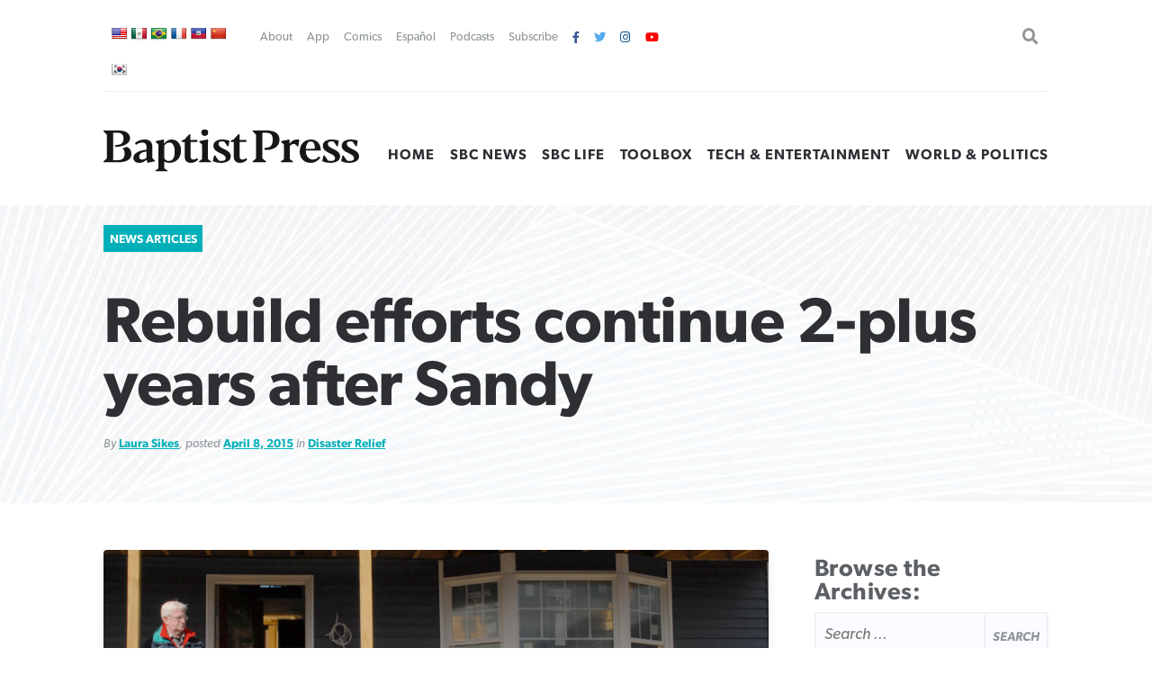

--- FILE ---
content_type: text/html; charset=UTF-8
request_url: https://www.baptistpress.com/resource-library/news/rebuild-efforts-continue-2-plus-years-after-sandy/
body_size: 14351
content:
<!DOCTYPE HTML> <!--[if IE 8 ]><html class="ie8" lang="en"><![endif]--> <!--[if (gt IE 8)]><!--><html lang="en"><!--<![endif]--><head><meta charset="UTF-8" /><meta http-equiv="X-UA-Compatible" content="IE=edge,chrome=1"><meta name="viewport" content="width=device-width, initial-scale=1.0"><!--responsive goodness--><link rel="pingback" href="https://www.baptistpress.com/xmlrpc.php" /><link media="all" href="https://www.baptistpress.com/wp-content/cache/autoptimize/css/autoptimize_b94a90a45ad614db0207c7f1d1cae946.css" rel="stylesheet"><title>Rebuild efforts continue 2-plus years after Sandy | Baptist Press</title><meta name="dc.title" content="Rebuild efforts continue 2-plus years after Sandy | Baptist Press"><meta name="dc.description" content="In March, 305 college students from 17 states worked alongside Southern Baptist Disaster Relief to help with rebuild efforts related to damage caused by Superstorm Sandy more than two years ago."><meta name="dc.relation" content="https://www.baptistpress.com/resource-library/news/rebuild-efforts-continue-2-plus-years-after-sandy/"><meta name="dc.source" content="https://www.baptistpress.com/"><meta name="dc.language" content="en_US"><meta name="description" content="In March, 305 college students from 17 states worked alongside Southern Baptist Disaster Relief to help with rebuild efforts related to damage caused by Superstorm Sandy more than two years ago."><meta property="article:published_time" content="2015-04-08T12:22:00-05:00"><meta property="article:modified_time" content="2020-08-03T15:15:05-05:00"><meta property="og:updated_time" content="2020-08-03T15:15:05-05:00"><meta name="thumbnail" content="https://www.baptistpress.com/wp-content/uploads/images/36f16dcd-6cdd-49e5-8bea-4198a20fd1db-Robert-Puttoff-with-students.jpg"><meta name="robots" content="index, follow, max-snippet:-1, max-image-preview:large, max-video-preview:-1"><link rel="canonical" href="https://www.baptistpress.com/resource-library/news/rebuild-efforts-continue-2-plus-years-after-sandy/"><meta property="og:url" content="https://www.baptistpress.com/resource-library/news/rebuild-efforts-continue-2-plus-years-after-sandy/"><meta property="og:site_name" content="Baptist Press"><meta property="og:locale" content="en_US"><meta property="og:type" content="article"><meta property="article:author" content="https://facebook.com/baptistpress"><meta property="article:publisher" content="https://facebook.com/baptistpress"><meta property="og:title" content="Rebuild efforts continue 2-plus years after Sandy | Baptist Press"><meta property="og:description" content="In March, 305 college students from 17 states worked alongside Southern Baptist Disaster Relief to help with rebuild efforts related to damage caused by Superstorm Sandy more than two years ago."><meta property="og:image" content="https://www.baptistpress.com/wp-content/uploads/images/36f16dcd-6cdd-49e5-8bea-4198a20fd1db-Robert-Puttoff-with-students.jpg"><meta property="og:image:secure_url" content="https://www.baptistpress.com/wp-content/uploads/images/36f16dcd-6cdd-49e5-8bea-4198a20fd1db-Robert-Puttoff-with-students.jpg"><meta property="og:image:width" content="2000"><meta property="og:image:height" content="1333"><meta name="twitter:card" content="summary_large_image"><meta name="twitter:site" content="@baptistpress"><meta name="twitter:creator" content="@baptistpress"><meta name="twitter:title" content="Rebuild efforts continue 2-plus years after Sandy | Baptist Press"><meta name="twitter:description" content="In March, 305 college students from 17 states worked alongside Southern Baptist Disaster Relief to help with rebuild efforts related to damage caused by Superstorm Sandy more than two years ago."><meta name="twitter:image" content="https://www.baptistpress.com/wp-content/uploads/images/36f16dcd-6cdd-49e5-8bea-4198a20fd1db-Robert-Puttoff-with-students.jpg"><link rel='dns-prefetch' href='//translate.google.com' /><link rel='dns-prefetch' href='//www.googletagmanager.com' /><link rel='dns-prefetch' href='//use.fontawesome.com' /><link href='https://fonts.gstatic.com' crossorigin='anonymous' rel='preconnect' /><link rel="alternate" type="application/rss+xml" title="Baptist Press &raquo; Feed" href="https://www.baptistpress.com/feed/" /><link rel="alternate" type="application/rss+xml" title="Baptist Press &raquo; Comments Feed" href="https://www.baptistpress.com/comments/feed/" /><link rel='stylesheet' id='font-awesome-svg-styles-css' href='https://www.baptistpress.com/wp-content/uploads/font-awesome/v5.12.1/css/svg-with-js.css' type='text/css' media='all' /><link rel='stylesheet' id='font-awesome-official-css' href='https://use.fontawesome.com/releases/v5.12.1/css/all.css' type='text/css' media='all' integrity="sha384-v8BU367qNbs/aIZIxuivaU55N5GPF89WBerHoGA4QTcbUjYiLQtKdrfXnqAcXyTv" crossorigin="anonymous" /><link rel='stylesheet' id='font-awesome-official-v4shim-css' href='https://use.fontawesome.com/releases/v5.12.1/css/v4-shims.css' type='text/css' media='all' integrity="sha384-C8a18+Gvny8XkjAdfto/vjAUdpGuPtl1Ix/K2BgKhFaVO6w4onVVHiEaN9h9XsvX" crossorigin="anonymous" /> <script type="text/javascript" src="https://www.baptistpress.com/wp-includes/js/jquery/jquery.min.js" id="jquery-core-js"></script> <script type="text/javascript" src="https://www.baptistpress.com/wp-includes/js/jquery/jquery-migrate.min.js" id="jquery-migrate-js"></script> <script type="text/javascript" src="https://www.baptistpress.com/wp-content/plugins/mere-resourcelibrary/public/js/mere-resourcelibrary-public.js" id="mere-resourcelibrary-js"></script> <script type="text/javascript" src="https://www.baptistpress.com/wp-content/plugins/reading-progress-bar/public/js/rp-public.js" id="rp-public-scripts-js"></script> <!-- Google tag (gtag.js) snippet added by Site Kit --> <!-- Google Analytics snippet added by Site Kit --> <script type="text/javascript" src="https://www.googletagmanager.com/gtag/js?id=G-7TGC2D3LHX" id="google_gtagjs-js" async></script> <script type="text/javascript" id="google_gtagjs-js-after">/* <![CDATA[ */
window.dataLayer = window.dataLayer || [];function gtag(){dataLayer.push(arguments);}
gtag("set","linker",{"domains":["www.baptistpress.com"]});
gtag("js", new Date());
gtag("set", "developer_id.dZTNiMT", true);
gtag("config", "G-7TGC2D3LHX");
/* ]]> */</script> <link rel="https://api.w.org/" href="https://www.baptistpress.com/wp-json/" /><link rel="alternate" title="JSON" type="application/json" href="https://www.baptistpress.com/wp-json/wp/v2/mere_resource/186506" /><link rel="EditURI" type="application/rsd+xml" title="RSD" href="https://www.baptistpress.com/xmlrpc.php?rsd" /><link rel='shortlink' href='https://www.baptistpress.com/?p=186506' /><link rel="alternate" title="oEmbed (JSON)" type="application/json+oembed" href="https://www.baptistpress.com/wp-json/oembed/1.0/embed?url=https%3A%2F%2Fwww.baptistpress.com%2Fresource-library%2Fnews%2Frebuild-efforts-continue-2-plus-years-after-sandy%2F" /><link rel="alternate" title="oEmbed (XML)" type="text/xml+oembed" href="https://www.baptistpress.com/wp-json/oembed/1.0/embed?url=https%3A%2F%2Fwww.baptistpress.com%2Fresource-library%2Fnews%2Frebuild-efforts-continue-2-plus-years-after-sandy%2F&#038;format=xml" /><meta name="generator" content="Site Kit by Google 1.171.0" /><link rel="preconnect" href="//www.googletagmanager.com/"><link rel="preconnect" href="//s3.amazonaws.com/"><link rel="preconnect" href="//play.ht/"><link rel="preconnect" href="//static.play.ht/"><link rel="preconnect" href="//a.play.ht/"><link rel="preconnect" href="//media.play.ht/"><link rel="dns-prefetch" href="//www.googletagmanager.com/"><link rel="dns-prefetch" href="//s3.amazonaws.com/"><link rel="dns-prefetch" href="//play.ht/"><link rel="dns-prefetch" href="//static.play.ht/"><link rel="dns-prefetch" href="//a.play.ht/"><link rel="dns-prefetch" href="//media.play.ht/"><style type="text/css">:root {
            --site-width: 1200px;
            --site-padding: 10vw;
            --site-font-size: 1.1rem;
            --site-bg-image: url(https://www.baptistpress.com/wp-content/themes/firmament-child/assets/defaultbg.jpg);
            --current-page-image: url(https://www.baptistpress.com/wp-content/uploads/images/36f16dcd-6cdd-49e5-8bea-4198a20fd1db-Robert-Puttoff-with-students.jpg);

            --primary-dark: #088793;
            --primary: #00b0b9;
            --primary-light: #2cccd3;

            --secondary-dark: #b39d74;
            --secondary: #cfb991;
            --secondary-light: #e6d1ac;

            --bg-color: #fafafa;
            --bg-dark: #0d141a;
        }

        @media screen and (min-width:40rem) {
            :root {
                --site-padding: calc(10vw/1.5);
            }
        }

        @media screen and (min-width:48rem) {
            :root {
                --site-padding: calc(10vw/2);
            }
        }
        @media screen and (min-width:64rem) {
            :root {
                --site-padding: calc(10vw/2.5);
            }
        }
        @media screen and (min-width:84rem) {
            :root {
                --site-padding: calc(10vw/3);
            }
        }</style><!-- Google AdSense meta tags added by Site Kit --><meta name="google-adsense-platform-account" content="ca-host-pub-2644536267352236"><meta name="google-adsense-platform-domain" content="sitekit.withgoogle.com"> <!-- End Google AdSense meta tags added by Site Kit --> <!-- Meta Pixel Code --> <script type='text/javascript'>!function(f,b,e,v,n,t,s){if(f.fbq)return;n=f.fbq=function(){n.callMethod?
n.callMethod.apply(n,arguments):n.queue.push(arguments)};if(!f._fbq)f._fbq=n;
n.push=n;n.loaded=!0;n.version='2.0';n.queue=[];t=b.createElement(e);t.async=!0;
t.src=v;s=b.getElementsByTagName(e)[0];s.parentNode.insertBefore(t,s)}(window,
document,'script','https://connect.facebook.net/en_US/fbevents.js');</script> <!-- End Meta Pixel Code --> <script type='text/javascript'>var url = window.location.origin + '?ob=open-bridge';
            fbq('set', 'openbridge', '782489202540699', url);
fbq('init', '782489202540699', {}, {
    "agent": "wordpress-6.8.3-4.1.5"
})</script><script type='text/javascript'>fbq('track', 'PageView', []);</script> <link rel="icon" href="https://www.baptistpress.com/wp-content/uploads/2020/04/cropped-bpress-site-icon-32x32.jpg" sizes="32x32" /><link rel="icon" href="https://www.baptistpress.com/wp-content/uploads/2020/04/cropped-bpress-site-icon-192x192.jpg" sizes="192x192" /><link rel="apple-touch-icon" href="https://www.baptistpress.com/wp-content/uploads/2020/04/cropped-bpress-site-icon-180x180.jpg" /><meta name="msapplication-TileImage" content="https://www.baptistpress.com/wp-content/uploads/2020/04/cropped-bpress-site-icon-270x270.jpg" /><style type="text/css" id="wp-custom-css">.wp-block-pullquote:not(.is-style-solid-color) {
	padding: 20px;}


.hero__thumbnail--picture {
  max-width: fit-content;
	top: 50% ;
}

@media screen and (min-width:72rem) {
body.term-sbc-life-articles section.news .featured { width: 47.5% !important; }
}

@media screen and (max-width:48em) { 
section.blars .blars__wrapper { padding:unset !important; background:#fff; margin:0 -15px; width:calc(100% + 20px) }
	}

.page-id-71 .heading { display: none }

.shr-recommendations-attribution-logo-text { opacity:0.01 !important; }

aside#ais-facets {
	display: none !important;
}

.algolia-search-box-wrapper .search-icon {
	margin-top: 0 !important;
}

#ais-wrapper {
	padding-left: 1rem;
	padding-right: 1rem;
}
.ais-hits--content {
	text-align: left;
}
.ais-hits--content h2 {
	font-size: 20px;
	line-height: 1.4;
	text-align: left;
}

.ais-hits--thumbnail {
	width: 150px; 
}

.ais-hits--thumbnail img {
	width: 150px;
	height: 100px;
	object-fit: cover;
}


.header__utilities ul { justify-content:flex-start !important; padding-left:1rem; }
#google_language_translator { display:none; }
#flags a {
display: inline-table;
margin-right: -12px;
}

#flags {
width: 700px; min-width:150px;
}

#flags a {
display: inline-table;
margin-right: -12px;
}

div.podcast-section.bpress-podcast h4 a {
    background: url(//www.baptistpress.com/wp-content/uploads/2024/05/Lead-On-Podcast.png) no-repeat center center;
    background-size: contain;
}

div.podcast-section.bpress-sbctw h4 a {
    background: url(//www.baptistpress.com/wp-content/uploads/2025/01/SBCTW-Podcast-Home.png) no-repeat center center;
    background-size: contain;
}

.page-id-313759 .heading__wrapper, .heading .pagenav {
    display:none;
}
.page-id-312830 .heading__wrapper, .heading .pagenav {
    display:none;
}

.yarpp-related h3 {
    text-align: left;
}

.yarpp-related .yarpp-thumbnail-title {
    font-size: 75%;
}

.yarpp-thumbnails-horizontal .yarpp-thumbnail-title {
    overflow: visible;
}

.yarpp-thumbnails-horizontal .yarpp-thumbnail {
    height: auto;
}

.yarpp-thumbnail>img, .yarpp-thumbnail-default {
	  object-fit: cover;
}</style> <script async src='https://www.googletagmanager.com/gtag/js?id=G-7TGC2D3LHX'></script><script>window.dataLayer = window.dataLayer || [];
function gtag(){dataLayer.push(arguments);}gtag('js', new Date());
gtag('set', 'cookie_domain', 'auto');
gtag('set', 'cookie_flags', 'SameSite=None;Secure');
window.addEventListener('load', function () {
    var links = document.querySelectorAll('a');
    for (let i = 0; i < links.length; i++) {
        links[i].addEventListener('click', function(e) {
            var n = this.href.includes('www.baptistpress.com');
            if (n == false) {
                gtag('event', 'click', {'event_category': 'external links','event_label' : this.href});
            }
        });
        }
    });
    window.addEventListener('load', function () {
        var donwload_links = document.querySelectorAll('a');
        for (let j = 0; j < donwload_links.length; j++) {
            donwload_links[j].addEventListener('click', function(e) {
                var down = this.href.match(/.*\.(pdf)(\?.*)?$/);
                if (down != null) {
                    gtag('event', 'click', {'event_category': 'downloads','event_label' : this.href});
                }
            });
            }
        });
    
 gtag('config', 'G-7TGC2D3LHX' , {});</script> </head><body class="wp-singular mere_resource-template-default single single-mere_resource postid-186506 wp-custom-logo wp-embed-responsive wp-theme-firmament wp-child-theme-firmament-child"><header role="banner" class="header cf"><div class="header__wrapper wrapper"><div class="header__utilities" id="utilitiesnav"><div id="flags" class="size18"><ul id="sortable" class="ui-sortable" style="float:left"><li id="English"><a href="#" title="English" class="nturl notranslate en flag united-states"></a></li><li id="Spanish"><a href="#" title="Spanish" class="nturl notranslate es flag mexico"></a></li><li id="Portuguese"><a href="#" title="Portuguese" class="nturl notranslate pt flag brazil"></a></li><li id="French"><a href="#" title="French" class="nturl notranslate fr flag French"></a></li><li id="Haitian"><a href="#" title="Haitian" class="nturl notranslate ht flag Haitian"></a></li><li id="Chinese (Simplified)"><a href="#" title="Chinese (Simplified)" class="nturl notranslate zh-CN flag Chinese (Simplified)"></a></li><li id="Korean"><a href="#" title="Korean" class="nturl notranslate ko flag Korean"></a></li></ul></div><div id="google_language_translator" class="default-language-en"></div><div class="menu-utility-nav-container"><ul id="menu-utility-nav" class="menu"><li id="menu-item-83" class="menu-item menu-item-type-post_type menu-item-object-page menu-item-83"><a href="https://www.baptistpress.com/about/">About</a></li><li id="menu-item-266439" class="menu-item menu-item-type-post_type menu-item-object-page menu-item-266439"><a href="https://www.baptistpress.com/app/">App</a></li><li id="menu-item-362" class="menu-item menu-item-type-taxonomy menu-item-object-mere_resource_type menu-item-362"><a href="https://www.baptistpress.com/resource-library/comics/">Comics</a></li><li id="menu-item-265666" class="menu-item menu-item-type-custom menu-item-object-custom menu-item-265666"><a href="https://www.baptistpress.com/espanol">Español</a></li><li id="menu-item-312845" class="menu-item menu-item-type-custom menu-item-object-custom menu-item-312845"><a href="/podcasts">Podcasts</a></li><li id="menu-item-82" class="menu-item menu-item-type-post_type menu-item-object-page menu-item-82"><a href="https://www.baptistpress.com/subscribe/">Subscribe</a></li><li id="menu-item-1111" class="fa fa-facebook menu-item menu-item-type-custom menu-item-object-custom menu-item-1111"><a target="_blank" href="https://facebook.com/baptistpress"> </a></li><li id="menu-item-1116" class="fa fa-twitter menu-item menu-item-type-custom menu-item-object-custom menu-item-1116"><a target="_blank" href="https://twitter.com/baptistpress"> </a></li><li id="menu-item-1117" class="fa fa-instagram menu-item menu-item-type-custom menu-item-object-custom menu-item-1117"><a target="_blank" href="https://instagram.com/baptistpress"> </a></li><li id="menu-item-308054" class="fa fa-youtube menu-item menu-item-type-custom menu-item-object-custom menu-item-308054"><a href="https://www.youtube.com/@BaptistPressVideo"> </a></li></ul></div><form role="search" method="get" class="search-form" action="https://www.baptistpress.com/"> <label> <span class="screen-reader-text">Search for:</span> <input type="search" class="search-field" placeholder="Search &hellip;" value="" name="s" /> </label> <input type="submit" class="search-submit" value="Search" /></form></div><!--utlities--><div class="header__sitename"> <a href="https://www.baptistpress.com/" class="custom-logo-link" rel="home"><img width="269" height="45" src="https://www.baptistpress.com/wp-content/uploads/2020/08/baptistpress__main-logo.svg" class="custom-logo" alt="Baptist Press" decoding="async" /></a></div><!--site name--><div class="header__nav"><div class="menu-primary-menu-container"><ul id="menu-primary-menu" class="menu"><li id="menu-item-62" class="menu-item menu-item-type-post_type menu-item-object-page menu-item-home menu-item-62"><a href="https://www.baptistpress.com/">Home</a></li><li id="menu-item-265259" class="menu-item menu-item-type-taxonomy menu-item-object-mere_resource_topic current-mere_resource-ancestor menu-item-265259"><a href="https://www.baptistpress.com/resource-library/topic-index/sbc-news/">SBC News</a></li><li id="menu-item-265260" class="menu-item menu-item-type-taxonomy menu-item-object-mere_resource_type menu-item-265260"><a href="https://www.baptistpress.com/resource-library/sbc-life-articles/">SBC Life</a></li><li id="menu-item-303887" class="menu-item menu-item-type-taxonomy menu-item-object-mere_resource_type menu-item-303887"><a href="https://www.baptistpress.com/resource-library/bptoolbox/">Toolbox</a></li><li id="menu-item-265261" class="menu-item menu-item-type-taxonomy menu-item-object-mere_resource_topic menu-item-265261"><a href="https://www.baptistpress.com/resource-library/topic-index/tech-entertainment/">Tech &amp; Entertainment</a></li><li id="menu-item-66" class="menu-item menu-item-type-taxonomy menu-item-object-mere_resource_topic menu-item-66"><a href="https://www.baptistpress.com/resource-library/topic-index/world-politics/">World &amp; Politics</a></li></ul></div> <a id="Sesame" href="#scrollTo" aria-hidden="true"><div class="menu"><span>.</span><span>.</span><span>.</span></div> <label for="Sesame" class="screen-reader-text">Utility Nav</label> </a></div></div><!--header__wrapper--></header> <!--Start the main content area (ends in footer.php)--><main class="content cf"><main class="mrl" id="mrl"><header class="resource-library__header header"><div class="header__wrapper"><span class="resource-library__card--tag"><a class="term mere_resource_type" href="https://www.baptistpress.com/resource-library/news/">News Articles</a></span><div class="resource-library__header--title heading title"><h1>Rebuild efforts continue 2-plus years after Sandy</h1></div> <span class="article--meta">By <a class="resource__meta--author" href="/multi_author/laura-sikes/">Laura Sikes</a>, posted <a href="">April 8, 2015</a> in <a class="term mere_resource_topic" href="https://www.baptistpress.com/resource-library/topic-index/disaster-relief/">Disaster Relief</a> </span></div></header><div class="content"><div class="content__wrapper"><div class="resource-library__content content"><a href="https://www.baptistpress.com/wp-content/uploads/images/36f16dcd-6cdd-49e5-8bea-4198a20fd1db-Robert-Puttoff-with-students.jpg" class="alignleft size-medium"><img src="https://www.baptistpress.com/wp-content/uploads/images/36f16dcd-6cdd-49e5-8bea-4198a20fd1db-Robert-Puttoff-with-students.jpg" class="alignleft size-medium"/></a><div class="resource-library__content--meta"><h4>Metadata:</h4><strong>Topic(s):&nbsp;</strong><a class="term mere_resource_topic" href="https://www.baptistpress.com/resource-library/topic-index/disaster-relief/">Disaster Relief</a></br><strong>Format(s):&nbsp;</strong><a class="term mere_media_type" href="https://www.baptistpress.com/resource-library/media-format/text/">Text Articles</a></br><h4>Share this post:</h4><div class="socializer"> <a class="socializer--twitter" href="http://www.twitter.com/share?url=https://www.baptistpress.com/resource-library/news/rebuild-efforts-continue-2-plus-years-after-sandy/"><i class="fab fa-twitter"></i></a> <a class="socializer--facebook" href="https://www.facebook.com/sharer.php?u=https://www.baptistpress.com/resource-library/news/rebuild-efforts-continue-2-plus-years-after-sandy/"><i class="fab fa-facebook-f"></i></a> <a class="socializer--email" href="
 mailto:?subject=I'm sharing this page, Rebuild efforts continue 2-plus years after Sandy&amp;body=Check it out at https://www.baptistpress.com/resource-library/news/rebuild-efforts-continue-2-plus-years-after-sandy/"><i class="fas fa-envelope"></i></a> <a href="https://www.baptistpress.com/resource-library/news/rebuild-efforts-continue-2-plus-years-after-sandy/print/" title="<i class='fas fa-print'></i>" rel="nofollow"><i class='fas fa-print'></i></a></div></div><hr/><article class="resource-library__content--entry"><center><a href="https://www.watersedge.com/invest/?utm_source=BPKI&utm_medium=BPKI&utm_campaign=PBKI"><img decoding="async" src="https://www.baptistpress.com/wp-content/uploads/2026/01/WE-BP-800x100-Jan26.png"></a></center><P><p>[SLIDESHOW=39990,39991,39992]LONG BEACH, N.Y. (BP) &#8212; Two and a half years after Superstorm Sandy struck, Jim Clark and his wife Ena of Long Beach, N.Y., are working to get into their new home with the help of Southern Baptist volunteers.</p><p>Sandy&#8217;s storm surge lifted and shifted their home of 35 years off its foundation.</p><p>The couple watched as the ocean water rushed up their street and evacuated their home to spend the night on higher ground at a neighbor&#8217;s house. The water quickly receded but the whole beach community was flooded.</p><p>&#8220;In just a few minutes, all the damage was done,&#8221; Clark said.</p><p>The home was condemned and demolished and the couple decided to build a new home but exhausted their funds and insurance before finishing mostly just interior construction.</p><p>In March, Southern Baptist Disaster Relief (SBDR) collegiate teams and other volunteers from Tennessee, Kentucky, New Mexico, New York and Ohio worked to put in insulation and hang sheetrock.</p><p>Clark said he is impressed with the way the volunteers work and finds them to be &#8220;a real God send. They are some of the nicest people we&#8217;ve ever met. They come in and they go to work.</p><p>&#8220;&#8230; We&#8217;re trying to thank them for all that they are doing, and they&#8217;re thanking us for letting them come in and help,&#8221; Clark said. &#8220;We&#8217;ve actually had volunteers cry when they leave because the work is not finished.&#8221;</p><div class="Uobv8RGR" style="clear:both;float:left;width:100%;margin:0 0 20px 0;"><center><a href="https://boycecollege.com/?utm_medium=display&utm_source=sbc_ec&utm_campaign=boyce_awareness&utm_term=truth_first"><img decoding="async" src="https://www.baptistpress.com/wp-content/uploads/2026/01/Ad-1-Truth-Comes-First_800x100-px.png"></a></center><P></div><p>Students have also served during the response phase working from Staten Island in December of 2012 and during their winter breaks in 2013 and 2014 in the recovery and rebuild phase.</p><p>&#8220;This is the third spring break that students have come to New York to serve families affected by Sandy,&#8221; said Fritz Wilson, executive director for Disaster Relief at the North American Mission Board (NAMB). &#8220;It is amazing to see the passion college students have for serving families with physical help as well as sharing the hope of the Gospel two and a half years after Sandy impacted Long Island,&#8221; Wilson said.</p><p>&#8220;The collegiates are dedicated and focused and many have returned to work two and three times. They closed out 11 jobs in March,&#8221; said Sandy Rebuild Project Coordinator Bill Johnson.</p><p>The initiative is a partnership that includes NAMB and North Carolina Baptist Men working in cooperation with the Baptist Convention of New York, Metro New York Baptist Association, New Jersey Net and local churches throughout North America to repair and help restore communities physically and spiritually.</p><p>While Johnson says the project has been blessed with the number of volunteers so far, he emphasized the need for more volunteers with construction and home repair skills, such as drywall, insulation, sheetrock finishing and light carpentry skills.</p><p>&#8220;The primary need is for skilled construction crew leaders for volunteers who are committed for the rest of spring and into August when the work will wind down,&#8221; he said.</p><p>Last month, 305 college students contributed 10,696 volunteer hours. They came from 17 states including: Arkansas, Florida, Georgia, Kansas, Kentucky, Illinois, Iowa, Mississippi, New Mexico, New York, Oklahoma, Ohio, Pennsylvania, South Carolina, Tennessee, Texas and Virginia.</p><p>Johnson said people still are requesting help with most coming from referrals from outside caseworkers. Most of those in need are elderly, widows or widowers, who are living alone in deteriorated homes. They did not seek help early on through various programs and fell through the cracks, he said.</p><p>Johnson and his wife Donna have served with SBDR since the day after Sandy struck with its storm surge bringing up to eight feet of water in some areas which damaged thousands of homes along the coasts of New York and New Jersey. The couple, who are members of Liberty Missionary Baptist Church in Cannonsburg, Ky., first served with Incident Command in New York and now work out of New York Institute of Technology in Central Islip, N.Y. The college has housed SBDR volunteers in its dormitories since January 2014.</p><p>The college and The American Red Cross helped make resources available for the work to continue through August 2015. Community leaders upon learning that SBDR was planning to leave at the end of 2014 requested the team to stay on, Wilson said.</p><p>&#8220;It&#8217;s an affirmation that we are an effective organization in doing this kind of work,&#8221; he said.</p><p>NAMB coordinates and manages Southern Baptist responses to major disasters through partnerships with 42 state Baptist conventions, most of which have their own state Disaster Relief ministries.</p><p>Southern Baptists have 65,000 trained volunteers &#8212; including chaplains &#8212; and 1,550 mobile units for feeding, chainsaw, mud-out, command, communication, child care, shower, laundry, water purification, repair/rebuild and power generation. SBDR is one of the three largest mobilizers of trained Disaster Relief volunteers in the United States, along with the American Red Cross and The Salvation Army.</p><p>To learn more about Southern Baptist Disaster Relief, visit <a href="https://www.baptistrelief.org/">www.baptistrelief.org</a>.</p><ul class="mere_multi-authors mma mma_hook"><h4>About the Author</h4><li class="mma mma_single mma_author"><h5 class="mma_single--name">Laura Sikes</h5></li></ul><div class='yarpp yarpp-related yarpp-related-website yarpp-template-thumbnails'> <!-- YARPP Thumbnails --><h3>Related posts:</h3><div class="yarpp-thumbnails-horizontal"> <a class='yarpp-thumbnail' rel='norewrite' href='https://www.baptistpress.com/resource-library/news/god-sent-them-flooded-homeowner-says-of-baptists/' title='&#8216;God sent them,&#8217; flooded homeowner says of Baptists'> <img width="150" height="107" src="https://www.baptistpress.com/wp-content/uploads/images/0e3958e7-6026-48c3-bc53-5190d862594c-Neal-Allison-volunteering.jpg" class="attachment-thumbnail size-thumbnail wp-post-image" alt="" data-pin-nopin="true" /><span class="yarpp-thumbnail-title">&#8216;God sent them,&#8217; flooded homeowner says of Baptists</span></a> <a class='yarpp-thumbnail' rel='norewrite' href='https://www.baptistpress.com/resource-library/news/disaster-relief-responds-to-early-spring-storms/' title='Disaster Relief responds to early spring storms'> <img width="150" height="150" src="https://www.baptistpress.com/wp-content/uploads/2022/04/Louisiana-tornado-damage-March-2022-150x150.jpeg" class="attachment-thumbnail size-thumbnail wp-post-image" alt="" data-pin-nopin="true" /><span class="yarpp-thumbnail-title">Disaster Relief responds to early spring storms</span></a> <a class='yarpp-thumbnail' rel='norewrite' href='https://www.baptistpress.com/resource-library/news/students-volunteers-help-save-housing-complex/' title='Students, volunteers help save housing complex'> <img width="150" height="94" src="https://www.baptistpress.com/wp-content/uploads/images/fb21e38b-0d3b-45ae-a6d3-c821c0dd07dc-carpet-LAS_0286.jpg" class="attachment-thumbnail size-thumbnail wp-post-image" alt="" data-pin-nopin="true" /><span class="yarpp-thumbnail-title">Students, volunteers help save housing complex</span></a> <a class='yarpp-thumbnail' rel='norewrite' href='https://www.baptistpress.com/resource-library/news/louisiana-pastor-organizing-hurricane-relief-for-hard-hit-hispanic-community/' title='Louisiana pastor organizing hurricane relief for hard-hit Hispanic community'> <img width="150" height="150" src="https://www.baptistpress.com/wp-content/uploads/2021/09/Guillermo-Mangieri-with-volunteers-150x150.jpg" class="attachment-thumbnail size-thumbnail wp-post-image" alt="" data-pin-nopin="true" /><span class="yarpp-thumbnail-title">Louisiana pastor organizing hurricane relief for hard-hit Hispanic community</span></a> <a class='yarpp-thumbnail' rel='norewrite' href='https://www.baptistpress.com/resource-library/news/dr-ramps-up-as-florence-floodwaters-rise/' title='DR ramps up as Florence floodwaters rise'> <img width="150" height="95" src="https://www.baptistpress.com/wp-content/uploads/images/e8a4e3a3-c5a1-45d1-a935-2232f1e726fb-Hurricane-Florence-rising-flood-waters.jpg" class="attachment-thumbnail size-thumbnail wp-post-image" alt="" data-pin-nopin="true" /><span class="yarpp-thumbnail-title">DR ramps up as Florence floodwaters rise</span></a> <a class='yarpp-thumbnail' rel='norewrite' href='https://www.baptistpress.com/resource-library/news/financial-gifts-needed-as-southern-baptists-respond-to-december-tornado-outbreak/' title='Financial gifts needed as Southern Baptists respond to December tornado outbreak'> <img width="150" height="150" src="https://www.baptistpress.com/wp-content/uploads/2021/12/KY-DR-12-13-21-150x150.jpg" class="attachment-thumbnail size-thumbnail wp-post-image" alt="" data-pin-nopin="true" /><span class="yarpp-thumbnail-title">Financial gifts needed as Southern Baptists respond to December tornado outbreak</span></a> <a class='yarpp-thumbnail' rel='norewrite' href='https://www.baptistpress.com/resource-library/news/new-birth-sprouts-among-dozens-of-flood-survivors/' title='New birth sprouts among dozens of flood survivors'> <img width="150" height="100" src="https://www.baptistpress.com/wp-content/uploads/images/0904e98c-719b-4b6a-b9c9-273a88b277d7-SBTC-DR-in-La.jpg" class="attachment-thumbnail size-thumbnail wp-post-image" alt="" data-pin-nopin="true" /><span class="yarpp-thumbnail-title">New birth sprouts among dozens of flood survivors</span></a> <a class='yarpp-thumbnail' rel='norewrite' href='https://www.baptistpress.com/resource-library/news/bcm-students-from-the-citadel-college-of-charleston-help-in-helene-relief/' title='BCM students from The Citadel, College of Charleston help in Helene relief'> <img width="150" height="150" src="https://www.baptistpress.com/wp-content/uploads/2024/10/Citadel-serving-150x150.jpg" class="attachment-thumbnail size-thumbnail wp-post-image" alt="" data-pin-nopin="true" /><span class="yarpp-thumbnail-title">BCM students from The Citadel, College of Charleston help in Helene relief</span></a></div></div></article></div><div class="sidebar resource-library__sidebar"><h3>Browse the Archives:</h3><form role="search" method="get" class="search-form" action="https://www.baptistpress.com/"> <label> <span class="screen-reader-text">Search for:</span> <input type="search" class="search-field" placeholder="Search &hellip;" value="" name="s" /> </label> <input type="submit" class="search-submit" value="Search" /></form><ul class="resource-library__sidebar--menu resource__type"><a href="/resource-library/"  class="button" role="button">View Latest Resources</a><div class="facetwp-facet facetwp-facet-search facetwp-type-search" data-name="search" data-type="search"></div><h4>Resource Categories:</h4><li><a class="resource__type__tag " href="/resource-library/espanol">Articulos en Español</a></li><li><a class="resource__type__tag " href="/resource-library/bptoolbox">BP Toolbox</a></li><li><a class="resource__type__tag " href="/resource-library/comics">Comics</a></li><li><a class="resource__type__tag " href="/resource-library/news">News Articles</a><ul class="sub-menu"><li><a href="/resource-library/topic-index?fwp_resource_types=news">By Topic</a></li><li><a href="/resource-library/scripture-index?fwp_resource_types=news">By Scripture</a></li><li><a href="/resource-library/series-index?fwp_resource_types=news">By Series</a></li><li><a href="/resource-library/author-index?fwp_resource_types=news">By Author</a></li><li><a href="/resource-library/year-index?fwp_resource_types=news">By Year</a></li><li><a href="/resource-library/event-index?fwp_resource_types=news">By Event</a></li></ul></li><li><a class="resource__type__tag " href="/resource-library/sbc-life-articles">SBC Life Articles</a></li></ul><ul class="resource-library__sidebar--menu resource__collections"><h4>Browse Resources By:</h4><li><a href="/resource-library/author-index">Author</a></li><li><a href="/resource-library/scripture-index">Scripture</a></li><li><a href="/resource-library/series-index">Series</a></li><li><a href="/resource-library/topic-index">Topic</a></li><li><a href="/resource-library/events-index">Event</a></li><li><a href="/resource-library/year-index">Year</a></li><li>Media Type:</li><ul class="media__type sub-menu"><li><a class="resource__type__tag" href="/resource-library/media-format/photo">Photo</a></li><li><a class="resource__type__tag" href="/resource-library/media-format/text">Text Articles</a></li></ul></li></ul><div class="blars"><div class="ad-square"><a href="https://www.bhpublishinggroup.com/overflowing-peace/?did=pm:webs:260126|acq|na|books|overflowing_peace|2762100|baptistpress_display_ads:na:na&utm_medium=affiliate&utm_campaign=fy26_bh-books_spring26_overflowing-peace&utm_source=baptist-press&utm_content=acquisition_display-ad_20260126"><img src="https://www.baptistpress.com/wp-content/uploads/2024/03/FINAL_BH_2762100-DISPLAY-AD-Baptist-Press-OverflowingPeace.jpg" alt=""></a></div></div><div class="blars"><div class="ad-square"><a href="https://www.imb.org/generosity/lottie-moon-christmas-offering/?utm_source=baptist_press_email&utm_medium=email&utm_campaign=baptist_press_2025&utm_content=sep_2025_lmco"><img src="https://www.baptistpress.com/wp-content/uploads/2024/01/BP-LMCO-600x600-1.png" alt="Together - Lottie Moon"></a></div></div><div class="blars"></div><div class="blars"><div class="ad-square"><a href="mbts.edu/pastors"><img src="https://www.baptistpress.com/wp-content/uploads/2022/08/MBTS-Spurgeon-1-600x600.jpg" alt=""></a></div></div></div></div></div></main></main><!--End the main footer area (starts in header.php)--><div class="prefooter" id="footernav"><div class="prefooter__wrapper wrapper"><div class="prefooter__nav"> <a id="closeSesame" href="#"><div class="close">&times;</div></a><div class="menu-footer-popup-nav-container"><ul id="menu-footer-popup-nav" class="menu"><li id="menu-item-84" class="menu-item menu-item-type-post_type menu-item-object-page menu-item-home menu-item-has-children menu-item-84"><a href="https://www.baptistpress.com/">Baptist Press</a><ul class="sub-menu"><li id="menu-item-85" class="menu-item menu-item-type-post_type menu-item-object-page menu-item-85"><a href="https://www.baptistpress.com/about/">About</a></li><li id="menu-item-302023" class="menu-item menu-item-type-post_type menu-item-object-page menu-item-302023"><a href="https://www.baptistpress.com/guidelines/">Guidelines</a></li><li id="menu-item-87" class="menu-item menu-item-type-post_type menu-item-object-page menu-item-87"><a href="https://www.baptistpress.com/media-relations/">Media Relations</a></li><li id="menu-item-86" class="menu-item menu-item-type-post_type menu-item-object-page menu-item-86"><a href="https://www.baptistpress.com/contact/">Contact Us</a></li></ul></li><li id="menu-item-312850" class="menu-item menu-item-type-post_type menu-item-object-page menu-item-has-children menu-item-312850"><a href="https://www.baptistpress.com/podcasts/">Podcasts</a><ul class="sub-menu"><li id="menu-item-312852" class="menu-item menu-item-type-custom menu-item-object-custom menu-item-312852"><a href="/radio">Good News for Today</a></li><li id="menu-item-312853" class="menu-item menu-item-type-custom menu-item-object-custom menu-item-312853"><a href="https://gridironandthegospel.com/">Gridiron &#038; the Gospel</a></li><li id="menu-item-312851" class="menu-item menu-item-type-post_type menu-item-object-page menu-item-312851"><a href="https://www.baptistpress.com/lead-on/">Lead On</a></li><li id="menu-item-312854" class="menu-item menu-item-type-custom menu-item-object-custom menu-item-312854"><a href="https://sbcthisweek.com">SBC This Week</a></li></ul></li><li id="menu-item-93" class="menu-item menu-item-type-custom menu-item-object-custom menu-item-has-children menu-item-93"><a href="/resource-library/">Article Types</a><ul class="sub-menu"><li id="menu-item-265257" class="menu-item menu-item-type-taxonomy menu-item-object-mere_resource_type current-mere_resource-ancestor current-menu-parent current-mere_resource-parent menu-item-265257"><a href="https://www.baptistpress.com/resource-library/news/">Baptist Press Articles</a></li><li id="menu-item-175" class="menu-item menu-item-type-taxonomy menu-item-object-mere_resource_type menu-item-175"><a href="https://www.baptistpress.com/resource-library/sbc-life-articles/">SBC Life Articles</a></li><li id="menu-item-265258" class="menu-item menu-item-type-taxonomy menu-item-object-mere_resource_type menu-item-265258"><a href="https://www.baptistpress.com/resource-library/espanol/">Articulos en Español</a></li><li id="menu-item-89" class="menu-item menu-item-type-taxonomy menu-item-object-mere_resource_type menu-item-89"><a href="https://www.baptistpress.com/resource-library/comics/">Comics</a></li></ul></li><li id="menu-item-302024" class="menu-item menu-item-type-custom menu-item-object-custom menu-item-has-children menu-item-302024"><a href="/subscribe">Newsletters</a><ul class="sub-menu"><li id="menu-item-302025" class="menu-item menu-item-type-custom menu-item-object-custom menu-item-302025"><a target="_blank" href="https://southern-baptist-convention-sbc.read.axioshq.com/signup/bp-discipleship">Discipleship</a></li><li id="menu-item-302026" class="menu-item menu-item-type-custom menu-item-object-custom menu-item-302026"><a target="_blank" href="https://southern-baptist-convention-sbc.read.axioshq.com/signup/bp-leadership">Leadership</a></li><li id="menu-item-302027" class="menu-item menu-item-type-custom menu-item-object-custom menu-item-302027"><a target="_blank" href="https://southern-baptist-convention-sbc.read.axioshq.com/signup/bp-missions">Missions</a></li><li id="menu-item-302028" class="menu-item menu-item-type-custom menu-item-object-custom menu-item-302028"><a target="_blank" href="https://southern-baptist-convention-sbc.read.axioshq.com/signup/bp-politics">Politics</a></li></ul></li></ul></div></div></div></div><footer class="footer"><div class="footer__wrapper wrapper"><div class="footer__logo"> <img src="https://www.baptistpress.com/wp-content/themes/firmament-child/assets/sbc__footer--logo.svg" alt="Cross Logo with SBC Text Footer"/></div><div class="footer__nav"><div class="menu-footer-network-nav-container"><ul id="menu-footer-network-nav" class="menu"><li id="menu-item-115" class="menu-item menu-item-type-custom menu-item-object-custom menu-item-115"><a href="https://sbc.net">SBC.net</a></li><li id="menu-item-117" class="active menu-item menu-item-type-post_type menu-item-object-page menu-item-home menu-item-117"><a href="https://www.baptistpress.com/">Baptist Press</a></li><li id="menu-item-120" class="menu-item menu-item-type-custom menu-item-object-custom menu-item-120"><a href="https://churches.sbc.net">Churches</a></li><li id="menu-item-121" class="menu-item menu-item-type-custom menu-item-object-custom menu-item-121"><a href="https://jobs.sbc.net">SBC Jobs</a></li><li id="menu-item-119" class="menu-item menu-item-type-custom menu-item-object-custom menu-item-119"><a href="https://bfandm.wpengine.com">BF&#038;M</a></li></ul></div></div><p class="footer__contentinfo"> &copy; 2026 Southern Baptist Convention. Site by <a href="https://mereagency.com">Mere</a>.</p><nav class="footer__nav--sitelinks"><ul><li><a href="/sitemaps.xml">Site Index</a></li></ul></nav></div><!--footer__wrapper--></footer> <script type="speculationrules">{"prefetch":[{"source":"document","where":{"and":[{"href_matches":"\/*"},{"not":{"href_matches":["\/wp-*.php","\/wp-admin\/*","\/wp-content\/uploads\/*","\/wp-content\/*","\/wp-content\/plugins\/*","\/wp-content\/themes\/firmament-child\/*","\/wp-content\/themes\/firmament\/*","\/*\\?(.+)"]}},{"not":{"selector_matches":"a[rel~=\"nofollow\"]"}},{"not":{"selector_matches":".no-prefetch, .no-prefetch a"}}]},"eagerness":"conservative"}]}</script> <div id='glt-footer'></div><script>function GoogleLanguageTranslatorInit() { new google.translate.TranslateElement({pageLanguage: 'en', includedLanguages:'zh-CN,en,fr,ht,ko,pt,es', autoDisplay: false}, 'google_language_translator');}</script><script>document.querySelectorAll('.playHtListenArea').forEach(function(el) {el.style.display = 'block'});</script> <!-- Meta Pixel Event Code --> <script type='text/javascript'>document.addEventListener( 'wpcf7mailsent', function( event ) {
        if( "fb_pxl_code" in event.detail.apiResponse){
            eval(event.detail.apiResponse.fb_pxl_code);
        }
        }, false );</script> <!-- End Meta Pixel Event Code --><div id='fb-pxl-ajax-code'></div><script type="text/javascript">var algolia = {"debug":false,"application_id":"BW0WSOPOQM","search_api_key":"5dc15dce0dbafadc392dd80d3641c90a","powered_by_enabled":false,"insights_enabled":false,"search_hits_per_page":"10","query":"","indices":{"searchable_posts":{"name":"wp_searchable_posts","id":"searchable_posts","enabled":true,"replicas":[]}},"autocomplete":{"sources":[],"input_selector":"input[name='s']:not(.no-autocomplete):not(#adminbar-search)"}};</script> <script type="text/javascript" src="https://www.baptistpress.com/wp-content/plugins/google-language-translator/js/scripts.js" id="scripts-js"></script> <script type="text/javascript" src="//translate.google.com/translate_a/element.js?cb=GoogleLanguageTranslatorInit" id="scripts-google-js"></script> <script type="text/javascript" src="https://www.baptistpress.com/wp-content/themes/firmament/js/site.js" id="script-js"></script> <script type="text/javascript" id="slb_context">/* <![CDATA[ */if ( !!window.jQuery ) {(function($){$(document).ready(function(){if ( !!window.SLB ) { {$.extend(SLB, {"context":["public","user_guest"]});} }})})(jQuery);}/* ]]> */</script> <script src="https://www.baptistpress.com/wp-content/plugins/facetwp/assets/js/dist/front.min.js?ver=4.4.1"></script> <script>window.FWP_JSON = {"prefix":"_","no_results_text":"No results found","ajaxurl":"https:\/\/www.baptistpress.com\/wp-json\/facetwp\/v1\/refresh","nonce":"02b27fcf28","preload_data":{"facets":{"search":"<span class=\"facetwp-input-wrap\"><i class=\"facetwp-icon\"><\/i><input type=\"text\" class=\"facetwp-search\" value=\"\" placeholder=\"Type to search...\" autocomplete=\"off\" \/><\/span>"},"template":"","settings":{"debug":{"query_args":{"post__in":[],"paged":1,"posts_per_page":10},"sql":"SELECT SQL_CALC_FOUND_ROWS  wp_posts.*\n\t\t\t\t\t FROM wp_posts \n\t\t\t\t\t WHERE 1=1  AND ((wp_posts.post_type = 'post' AND (wp_posts.post_status = 'publish' OR wp_posts.post_status = 'acf-disabled')))\n\t\t\t\t\t \n\t\t\t\t\t ORDER BY wp_posts.post_date DESC\n\t\t\t\t\t LIMIT 0, 10","facets":{"search":{"enable_relevance":"yes","label":"Search","name":"search","type":"search","search_engine":"swp_default","placeholder":"Type to search...","auto_refresh":"yes","source":"","operator":"or","selected_values":""}},"template":{"name":"wp"},"settings":{"thousands_separator":",","decimal_separator":".","prefix":"_","load_jquery":"no","debug_mode":"on","enable_indexer":"yes","places_version":"place-class"},"last_indexed":"3 years","row_counts":{"authors":66423,"events":6205,"media_formats":65988,"resource_types":75516,"series":11971,"topics":26162},"hooks_used":{"pre_get_posts":["wp-content\/plugins\/wp-seopress-pro\/src\/Actions\/Sitemap\/RenderIndexSitemap.php:51","wp-content\/plugins\/wp-seopress\/src\/Actions\/Sitemap\/Render.php:111","wp-content\/plugins\/wp-seopress-pro\/src\/Actions\/Sitemap\/RenderNewsSitemap.php:51","wp-content\/plugins\/wp-seopress-pro\/src\/Actions\/Sitemap\/RenderVideoSitemap.php:50","wp-content\/themes\/firmament-child\/functions.php:285","wp-content\/plugins\/wp-search-with-algolia\/includes\/class-algolia-search.php:104"],"facetwp_cache_lifetime":["wp-content\/themes\/firmament-child\/functions.php:385"]},"post_types":["mere_ads","mere_resource","page","post","responsive_slider"]},"pager":{"page":1,"per_page":10,"total_rows":0,"total_rows_unfiltered":0,"total_pages":0},"num_choices":[],"labels":{"search":"Search"},"search":{"auto_refresh":"yes"},"places":"place-class"}}};
window.FWP_HTTP = {"get":[],"uri":"resource-library\/news\/rebuild-efforts-continue-2-plus-years-after-sandy","url_vars":[]};</script> <progress class="readingProgressbar" 
 data-height="5" 
 data-position="top" 
 data-custom-position="" 
 data-foreground="#00b0b9" 
 data-background="" 
 value="0"></progress><div class="popup sbc-news"><div class="popup__wrapper wrapper"><h3 class="delta popup__title">The Latest in SBC News <a href="/resource-library/topic-index/sbc-news">View More Articles &rsaquo;</a></h3><div class="popup__item"> <!--fwp-loop--><div class="popup__item--thumbnail"> <img src="https://www.baptistpress.com/wp-content/uploads/2026/01/Bethlehem-Church-baptisms-300x200.jpg" /></div><h4 class="gamma popup__item--title"><a href="https://www.baptistpress.com/resource-library/news/intentional-evangelism-bears-fruit-at-georgia-church/">Intentional evangelism bears fruit at Georgia church</a></h4> <span class="popup__item--meta">By <a class="resource__meta--author" href="/multi_author/henry-durand-christian-index/">Henry Durand/Christian Index</a>,
 posted <a href="https://www.baptistpress.com/resource-library/news/intentional-evangelism-bears-fruit-at-georgia-church/">January 30, 2026</a> </span><div class="wp-block-button is-style-text"> <a class="wp-block-button__link" href="https://www.baptistpress.com/resource-library/news/intentional-evangelism-bears-fruit-at-georgia-church/">Read More</a></div></div><div class="popup__item"><div class="popup__item--thumbnail"> <img src="https://www.baptistpress.com/wp-content/uploads/2026/01/lemon-parnell-1-300x231.png" /></div><h4 class="gamma popup__item--title"><a href="https://www.baptistpress.com/resource-library/news/don-lemon-others-arrested-for-roles-in-cities-church-disruption/">Don Lemon, others arrested for roles in Cities Church disruption</a></h4> <span class="popup__item--meta">By <a class="resource__meta--author" href="/multi_author/brandon-porter-bp/">Brandon Porter</a>,
 posted <a href="https://www.baptistpress.com/resource-library/news/don-lemon-others-arrested-for-roles-in-cities-church-disruption/">January 30, 2026</a> </span><div class="wp-block-button is-style-text"> <a class="wp-block-button__link" href="https://www.baptistpress.com/resource-library/news/don-lemon-others-arrested-for-roles-in-cities-church-disruption/">Read More</a></div></div><div class="popup__item"><div class="popup__item--thumbnail"> <img src="https://www.baptistpress.com/wp-content/uploads/2026/01/SP26-Convocation-A-300x198.png" /></div><h4 class="gamma popup__item--title"><a href="https://www.baptistpress.com/resource-library/news/groza-says-courage-is-required-and-provided-by-god-for-ministry/">Groza says courage is required and provided by God for ministry</a></h4> <span class="popup__item--meta">By <a class="resource__meta--author" href="/multi_author/tyler-sanders/">Tyler Sanders</a>,
 posted <a href="https://www.baptistpress.com/resource-library/news/groza-says-courage-is-required-and-provided-by-god-for-ministry/">January 30, 2026</a> </span><div class="wp-block-button is-style-text"> <a class="wp-block-button__link" href="https://www.baptistpress.com/resource-library/news/groza-says-courage-is-required-and-provided-by-god-for-ministry/">Read More</a></div></div></div></div><div class="popup sbc-life-articles"><div class="popup__wrapper wrapper"><h3 class="delta popup__title">The Latest in SBC Life <a href="/resource-library/topic-index/sbc-life-articles">View More Articles &rsaquo;</a></h3><div class="popup__item"><div class="popup__item--thumbnail"> <img src="https://www.baptistpress.com/wp-content/uploads/2023/04/imb-photos-07241cs0328-300x200.jpg" /></div><h4 class="gamma popup__item--title"><a href="https://www.baptistpress.com/resource-library/news/post-covid-perspective-pandemic-pause-left-no-long-term-changes-in-southern-baptist-missions/">Post-COVID Perspective: Pandemic pause left no long-term changes in Southern Baptist missions</a></h4> <span class="popup__item--meta">By <a class="resource__meta--author" href="/multi_author/scott-barkley/">Scott Barkley</a>,
 posted <a href="https://www.baptistpress.com/resource-library/news/post-covid-perspective-pandemic-pause-left-no-long-term-changes-in-southern-baptist-missions/">April 13, 2023</a> </span><div class="wp-block-button is-style-text"> <a class="wp-block-button__link" href="https://www.baptistpress.com/resource-library/news/post-covid-perspective-pandemic-pause-left-no-long-term-changes-in-southern-baptist-missions/">Read More</a></div></div><div class="popup__item"><div class="popup__item--thumbnail"> <img src="https://www.baptistpress.com/wp-content/uploads/2022/06/supremecourt01-300x189.jpg" /></div><h4 class="gamma popup__item--title"><a href="https://www.baptistpress.com/resource-library/news/post-covid-perspective-religious-liberty-affirmed-by-courts-during-pandemic/">Post-COVID Perspective: Religious liberty affirmed by courts during pandemic</a></h4> <span class="popup__item--meta">By <a class="resource__meta--author" href="/multi_author/tom-strode/">Tom Strode</a>,
 posted <a href="https://www.baptistpress.com/resource-library/news/post-covid-perspective-religious-liberty-affirmed-by-courts-during-pandemic/">April 12, 2023</a> </span><div class="wp-block-button is-style-text"> <a class="wp-block-button__link" href="https://www.baptistpress.com/resource-library/news/post-covid-perspective-religious-liberty-affirmed-by-courts-during-pandemic/">Read More</a></div></div><div class="popup__item"><div class="popup__item--thumbnail"> <img src="https://www.baptistpress.com/wp-content/uploads/2023/04/Online-is-the-New-Front-Door-300x200.jpg" /></div><h4 class="gamma popup__item--title"><a href="https://www.baptistpress.com/resource-library/news/post-covid-perspective-pandemic-catalyzes-churches-to-cast-evangelistic-net-with-online-services/">Post-COVID Perspective: Pandemic catalyzes churches to cast evangelistic net with online services</a></h4> <span class="popup__item--meta">By <a class="resource__meta--author" href="/multi_author/tobin-perry/">Tobin Perry</a>,
 posted <a href="https://www.baptistpress.com/resource-library/news/post-covid-perspective-pandemic-catalyzes-churches-to-cast-evangelistic-net-with-online-services/">April 11, 2023</a> </span><div class="wp-block-button is-style-text"> <a class="wp-block-button__link" href="https://www.baptistpress.com/resource-library/news/post-covid-perspective-pandemic-catalyzes-churches-to-cast-evangelistic-net-with-online-services/">Read More</a></div></div></div></div><div class="popup tech-entertainment"><div class="popup__wrapper wrapper"><h3 class="delta popup__title">The Latest in Tech & Entertainment <a href="/resource-library/topic-index/tech-entertainment">View More Articles &rsaquo;</a></h3><div class="popup__item"><div class="popup__item--thumbnail"> <img src="https://www.baptistpress.com/wp-content/uploads/2026/01/Trip-Lee-300x189.jpg" /></div><h4 class="gamma popup__item--title"><a href="https://www.baptistpress.com/resource-library/news/trip-lee-releases-new-worship-album-demonstrating-the-glory-of-jesus/">Trip Lee releases new worship album demonstrating the glory of Jesus</a></h4> <span class="popup__item--meta">By <a class="resource__meta--author" href="/multi_author/leann-callaway/">Leann Callaway</a>,
 posted <a href="https://www.baptistpress.com/resource-library/news/trip-lee-releases-new-worship-album-demonstrating-the-glory-of-jesus/">January 30, 2026</a> </span><div class="wp-block-button is-style-text"> <a class="wp-block-button__link" href="https://www.baptistpress.com/resource-library/news/trip-lee-releases-new-worship-album-demonstrating-the-glory-of-jesus/">Read More</a></div></div><div class="popup__item"><div class="popup__item--thumbnail"> <img src="https://www.baptistpress.com/wp-content/uploads/2026/01/I-Can-Only-Imagine-2-poster-203x300.jpg" /></div><h4 class="gamma popup__item--title"><a href="https://www.baptistpress.com/resource-library/news/mercymes-hit-even-if-inspires-sequel-i-can-only-imagine-2-opening-feb-20/">MercyMe’s hit ‘Even If’ inspires sequel ‘I Can Only Imagine 2,’ opening Feb. 20</a></h4> <span class="popup__item--meta">By <a class="resource__meta--author" href="/multi_author/diana-chandler/">Diana Chandler</a>,
 posted <a href="https://www.baptistpress.com/resource-library/news/mercymes-hit-even-if-inspires-sequel-i-can-only-imagine-2-opening-feb-20/">January 28, 2026</a> </span><div class="wp-block-button is-style-text"> <a class="wp-block-button__link" href="https://www.baptistpress.com/resource-library/news/mercymes-hit-even-if-inspires-sequel-i-can-only-imagine-2-opening-feb-20/">Read More</a></div></div><div class="popup__item"><div class="popup__item--thumbnail"> <img src="https://www.baptistpress.com/wp-content/uploads/2026/01/AdobeStock_817881768-300x150.jpeg" /></div><h4 class="gamma popup__item--title"><a href="https://www.baptistpress.com/resource-library/bptoolbox/the-age-of-disinformation-7-suggestions-to-avoid-being-fooled/">The age of disinformation: 7 suggestions to avoid being fooled</a></h4> <span class="popup__item--meta">By <a class="resource__meta--author" href="/multi_author/tony-wolfe/">Tony Wolfe</a>,
 posted <a href="https://www.baptistpress.com/resource-library/bptoolbox/the-age-of-disinformation-7-suggestions-to-avoid-being-fooled/">January 26, 2026</a> </span><div class="wp-block-button is-style-text"> <a class="wp-block-button__link" href="https://www.baptistpress.com/resource-library/bptoolbox/the-age-of-disinformation-7-suggestions-to-avoid-being-fooled/">Read More</a></div></div></div></div><div class="popup world-politics"><div class="popup__wrapper wrapper"><h3 class="delta popup__title">The Latest in World & Politics <a href="/resource-library/topic-index/world-politics">View More Articles &rsaquo;</a></h3><div class="popup__item"><div class="popup__item--thumbnail"> <img src="https://www.baptistpress.com/wp-content/uploads/2026/01/lemon-parnell-1-300x231.png" /></div><h4 class="gamma popup__item--title"><a href="https://www.baptistpress.com/resource-library/news/don-lemon-others-arrested-for-roles-in-cities-church-disruption/">Don Lemon, others arrested for roles in Cities Church disruption</a></h4> <span class="popup__item--meta">By <a class="resource__meta--author" href="/multi_author/brandon-porter-bp/">Brandon Porter</a>,
 posted <a href="https://www.baptistpress.com/resource-library/news/don-lemon-others-arrested-for-roles-in-cities-church-disruption/">January 30, 2026</a> </span><div class="wp-block-button is-style-text"> <a class="wp-block-button__link" href="https://www.baptistpress.com/resource-library/news/don-lemon-others-arrested-for-roles-in-cities-church-disruption/">Read More</a></div></div><div class="popup__item"><div class="popup__item--thumbnail"> <img src="https://www.baptistpress.com/wp-content/uploads/2026/01/adoption-istock-300x200.jpg" /></div><h4 class="gamma popup__item--title"><a href="https://www.baptistpress.com/resource-library/news/international-adoptions-resume-on-case-by-case-approval-basis-under-new-exception/">International adoptions resume on case-by-case approval basis under new exception</a></h4> <span class="popup__item--meta">By <a class="resource__meta--author" href="/multi_author/diana-chandler/">Diana Chandler</a>,
 posted <a href="https://www.baptistpress.com/resource-library/news/international-adoptions-resume-on-case-by-case-approval-basis-under-new-exception/">January 29, 2026</a> </span><div class="wp-block-button is-style-text"> <a class="wp-block-button__link" href="https://www.baptistpress.com/resource-library/news/international-adoptions-resume-on-case-by-case-approval-basis-under-new-exception/">Read More</a></div></div><div class="popup__item"><div class="popup__item--thumbnail"> <img src="https://www.baptistpress.com/wp-content/uploads/2026/01/Stahlman-family--300x194.jpg" /></div><h4 class="gamma popup__item--title"><a href="https://www.baptistpress.com/resource-library/news/church-planting-sacrifices-shared-by-the-whole-family/">Church-planting sacrifices shared by the whole family</a></h4> <span class="popup__item--meta">By <a class="resource__meta--author" href="/multi_author/karen-l-willoughby/">Karen L. Willoughby</a>,
 posted <a href="https://www.baptistpress.com/resource-library/news/church-planting-sacrifices-shared-by-the-whole-family/">January 29, 2026</a> </span><div class="wp-block-button is-style-text"> <a class="wp-block-button__link" href="https://www.baptistpress.com/resource-library/news/church-planting-sacrifices-shared-by-the-whole-family/">Read More</a></div></div></div></div> <script type="text/javascript">(function($) {

        $('li.menu-item-265259 a').click( function() {
            event.preventDefault();
            $('.popup:not(.sbc-news').removeClass('visible');
            $('.popup.sbc-news').toggleClass('visible');
        });
        $('li.menu-item-265260 a').click( function() {
            event.preventDefault();
            $('.popup:not(.sbc-life-articles').removeClass('visible');
            $('.popup.sbc-life-articles').toggleClass('visible');
        });
        $('li.menu-item-265261 a').click( function() {
            event.preventDefault();
            $('.popup:not(.tech-entertainment').removeClass('visible');
            $('.popup.tech-entertainment').toggleClass('visible');
        });
        $('li.menu-item-66 a').click( function() {
            event.preventDefault();
            $('.popup:not(.world-politics').removeClass('visible');
            $('.popup.world-politics').toggleClass('visible');
        });

    })( jQuery );</script> </body></html>